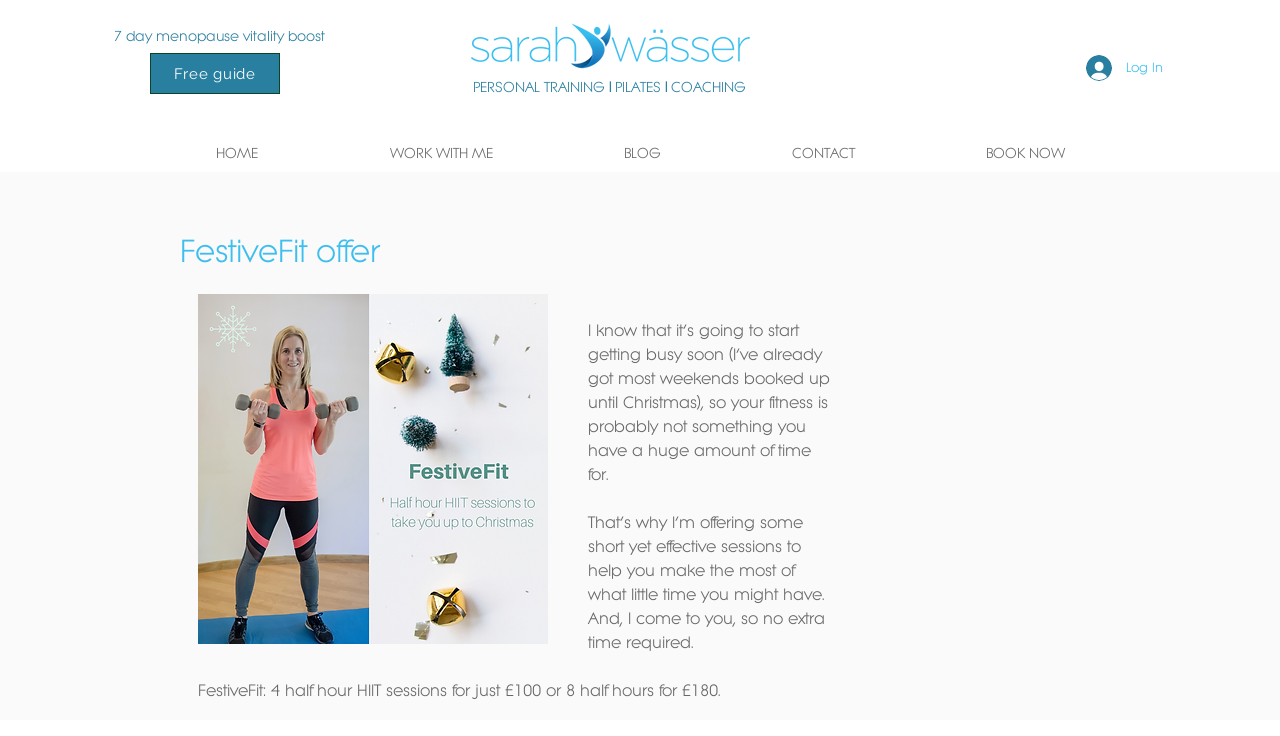

--- FILE ---
content_type: application/javascript
request_url: https://prism.app-us1.com/?a=800117571&u=https%3A%2F%2Fwww.sarahwasser.com%2Fsingle-post%2F2019%2F11%2F26%2Ffestivefit-offer
body_size: 123
content:
window.visitorGlobalObject=window.visitorGlobalObject||window.prismGlobalObject;window.visitorGlobalObject.setVisitorId('144e9a1e-ec13-43b5-8494-2b93f9354ee9', '800117571');window.visitorGlobalObject.setWhitelistedServices('tracking', '800117571');